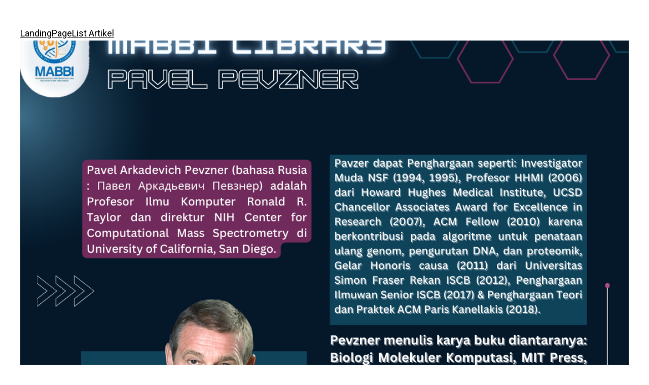

--- FILE ---
content_type: text/css
request_url: https://mabbi.id/wp-content/uploads/elementor/css/post-1655.css?ver=1691313827
body_size: -113
content:
.elementor-1655 .elementor-element.elementor-element-56697e1c{text-align:justify;color:var( --e-global-color-8a97b31 );}